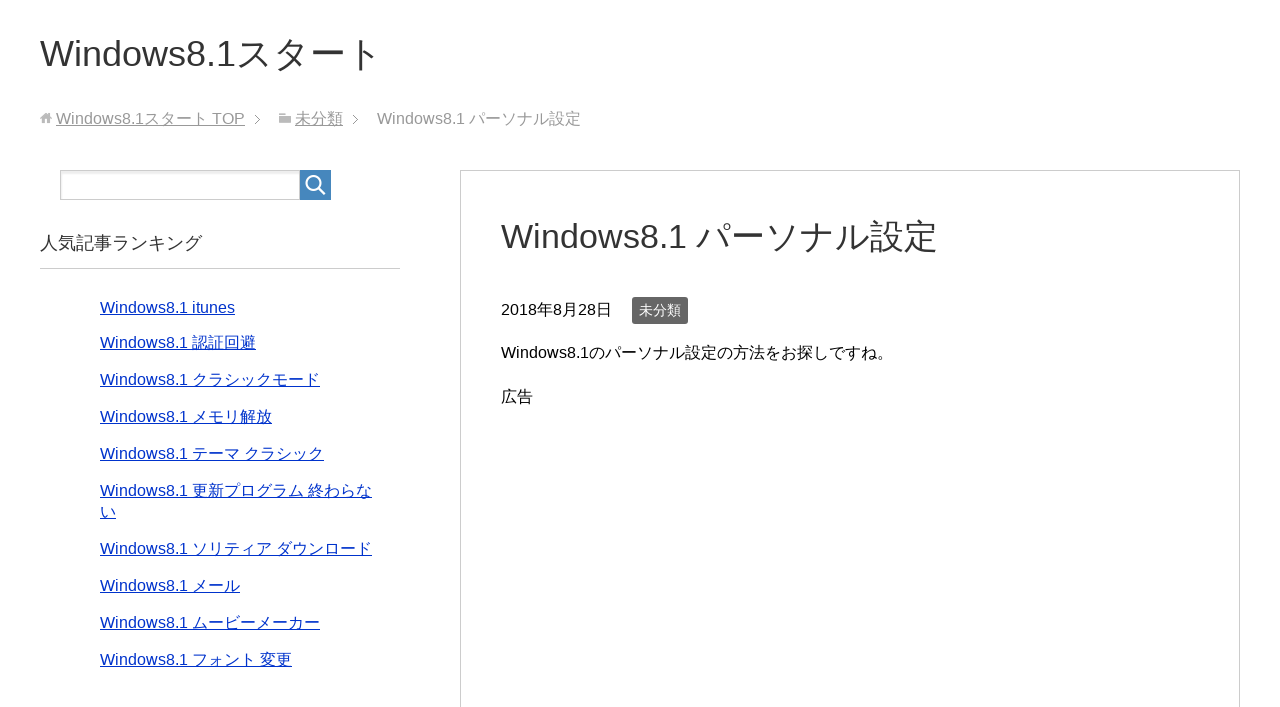

--- FILE ---
content_type: text/html; charset=UTF-8
request_url: https://windows8-1.startnt.com/windows8-1-%E3%83%91%E3%83%BC%E3%82%BD%E3%83%8A%E3%83%AB%E8%A8%AD%E5%AE%9A/
body_size: 16074
content:
<!DOCTYPE html>
<html lang="ja"
      class="col2r">
<head prefix="og: http://ogp.me/ns# fb: http://ogp.me/ns/fb#">

    
    <meta charset="UTF-8">
    <meta http-equiv="X-UA-Compatible" content="IE=edge">
	        <meta name="viewport" content="width=device-width, initial-scale=1.0">
					<link rel="canonical" href="https://windows8-1.startnt.com/windows8-1-%e3%83%91%e3%83%bc%e3%82%bd%e3%83%8a%e3%83%ab%e8%a8%ad%e5%ae%9a/" />
	<style>img:is([sizes="auto" i], [sizes^="auto," i]) { contain-intrinsic-size: 3000px 1500px }</style>
	
		<!-- All in One SEO Pro 4.9.0 - aioseo.com -->
		<title>Windows8.1 パーソナル設定 | Windows8.1スタート</title>
	<meta name="description" content="Windows8.1のパーソナル設定の方法をお探しですね。" />
	<meta name="robots" content="max-image-preview:large" />
	<meta name="author" content="user"/>
	<meta name="google-site-verification" content="YuP9mt5x67ajlkteCnyHGxODq0uSX-FCbyGfezQU98Y" />
	<meta name="msvalidate.01" content="BEE9CEAE47BCCB785E435FADD3582D87" />
	<meta name="keywords" content="windows8.1,パーソナル設定" />
	<link rel="canonical" href="https://windows8-1.startnt.com/windows8-1-%e3%83%91%e3%83%bc%e3%82%bd%e3%83%8a%e3%83%ab%e8%a8%ad%e5%ae%9a/" />
	<meta name="generator" content="All in One SEO Pro (AIOSEO) 4.9.0" />
		<script type="application/ld+json" class="aioseo-schema">
			{"@context":"https:\/\/schema.org","@graph":[{"@type":"Article","@id":"https:\/\/windows8-1.startnt.com\/windows8-1-%e3%83%91%e3%83%bc%e3%82%bd%e3%83%8a%e3%83%ab%e8%a8%ad%e5%ae%9a\/#article","name":"Windows8.1 \u30d1\u30fc\u30bd\u30ca\u30eb\u8a2d\u5b9a | Windows8.1\u30b9\u30bf\u30fc\u30c8","headline":"Windows8.1 \u30d1\u30fc\u30bd\u30ca\u30eb\u8a2d\u5b9a","author":{"@id":"https:\/\/windows8-1.startnt.com\/author\/wpmaster\/#author"},"publisher":{"@id":"https:\/\/windows8-1.startnt.com\/#person"},"image":{"@type":"ImageObject","@id":"https:\/\/windows8-1.startnt.com\/windows8-1-%e3%83%91%e3%83%bc%e3%82%bd%e3%83%8a%e3%83%ab%e8%a8%ad%e5%ae%9a\/#articleImage","url":"https:\/\/secure.gravatar.com\/avatar\/100c30a02f4c3c13b15274c1cd888f16403be2048b0cec0d0cff04d068c6b557?s=96&d=mm&r=g","width":96,"height":96,"caption":"user"},"datePublished":"2018-08-28T19:20:22+09:00","dateModified":"2018-08-28T19:20:22+09:00","inLanguage":"ja","mainEntityOfPage":{"@id":"https:\/\/windows8-1.startnt.com\/windows8-1-%e3%83%91%e3%83%bc%e3%82%bd%e3%83%8a%e3%83%ab%e8%a8%ad%e5%ae%9a\/#webpage"},"isPartOf":{"@id":"https:\/\/windows8-1.startnt.com\/windows8-1-%e3%83%91%e3%83%bc%e3%82%bd%e3%83%8a%e3%83%ab%e8%a8%ad%e5%ae%9a\/#webpage"},"articleSection":"\u672a\u5206\u985e, Windows8.1, \u30d1\u30fc\u30bd\u30ca\u30eb\u8a2d\u5b9a"},{"@type":"BreadcrumbList","@id":"https:\/\/windows8-1.startnt.com\/windows8-1-%e3%83%91%e3%83%bc%e3%82%bd%e3%83%8a%e3%83%ab%e8%a8%ad%e5%ae%9a\/#breadcrumblist","itemListElement":[{"@type":"ListItem","@id":"https:\/\/windows8-1.startnt.com#listItem","position":1,"name":"Home","item":"https:\/\/windows8-1.startnt.com","nextItem":{"@type":"ListItem","@id":"https:\/\/windows8-1.startnt.com\/category\/%e6%9c%aa%e5%88%86%e9%a1%9e\/#listItem","name":"\u672a\u5206\u985e"}},{"@type":"ListItem","@id":"https:\/\/windows8-1.startnt.com\/category\/%e6%9c%aa%e5%88%86%e9%a1%9e\/#listItem","position":2,"name":"\u672a\u5206\u985e","item":"https:\/\/windows8-1.startnt.com\/category\/%e6%9c%aa%e5%88%86%e9%a1%9e\/","nextItem":{"@type":"ListItem","@id":"https:\/\/windows8-1.startnt.com\/windows8-1-%e3%83%91%e3%83%bc%e3%82%bd%e3%83%8a%e3%83%ab%e8%a8%ad%e5%ae%9a\/#listItem","name":"Windows8.1 \u30d1\u30fc\u30bd\u30ca\u30eb\u8a2d\u5b9a"},"previousItem":{"@type":"ListItem","@id":"https:\/\/windows8-1.startnt.com#listItem","name":"Home"}},{"@type":"ListItem","@id":"https:\/\/windows8-1.startnt.com\/windows8-1-%e3%83%91%e3%83%bc%e3%82%bd%e3%83%8a%e3%83%ab%e8%a8%ad%e5%ae%9a\/#listItem","position":3,"name":"Windows8.1 \u30d1\u30fc\u30bd\u30ca\u30eb\u8a2d\u5b9a","previousItem":{"@type":"ListItem","@id":"https:\/\/windows8-1.startnt.com\/category\/%e6%9c%aa%e5%88%86%e9%a1%9e\/#listItem","name":"\u672a\u5206\u985e"}}]},{"@type":"Person","@id":"https:\/\/windows8-1.startnt.com\/#person","name":"user","image":{"@type":"ImageObject","@id":"https:\/\/windows8-1.startnt.com\/windows8-1-%e3%83%91%e3%83%bc%e3%82%bd%e3%83%8a%e3%83%ab%e8%a8%ad%e5%ae%9a\/#personImage","url":"https:\/\/secure.gravatar.com\/avatar\/100c30a02f4c3c13b15274c1cd888f16403be2048b0cec0d0cff04d068c6b557?s=96&d=mm&r=g","width":96,"height":96,"caption":"user"}},{"@type":"Person","@id":"https:\/\/windows8-1.startnt.com\/author\/wpmaster\/#author","url":"https:\/\/windows8-1.startnt.com\/author\/wpmaster\/","name":"user","image":{"@type":"ImageObject","@id":"https:\/\/windows8-1.startnt.com\/windows8-1-%e3%83%91%e3%83%bc%e3%82%bd%e3%83%8a%e3%83%ab%e8%a8%ad%e5%ae%9a\/#authorImage","url":"https:\/\/secure.gravatar.com\/avatar\/100c30a02f4c3c13b15274c1cd888f16403be2048b0cec0d0cff04d068c6b557?s=96&d=mm&r=g","width":96,"height":96,"caption":"user"}},{"@type":"WebPage","@id":"https:\/\/windows8-1.startnt.com\/windows8-1-%e3%83%91%e3%83%bc%e3%82%bd%e3%83%8a%e3%83%ab%e8%a8%ad%e5%ae%9a\/#webpage","url":"https:\/\/windows8-1.startnt.com\/windows8-1-%e3%83%91%e3%83%bc%e3%82%bd%e3%83%8a%e3%83%ab%e8%a8%ad%e5%ae%9a\/","name":"Windows8.1 \u30d1\u30fc\u30bd\u30ca\u30eb\u8a2d\u5b9a | Windows8.1\u30b9\u30bf\u30fc\u30c8","description":"Windows8.1\u306e\u30d1\u30fc\u30bd\u30ca\u30eb\u8a2d\u5b9a\u306e\u65b9\u6cd5\u3092\u304a\u63a2\u3057\u3067\u3059\u306d\u3002","inLanguage":"ja","isPartOf":{"@id":"https:\/\/windows8-1.startnt.com\/#website"},"breadcrumb":{"@id":"https:\/\/windows8-1.startnt.com\/windows8-1-%e3%83%91%e3%83%bc%e3%82%bd%e3%83%8a%e3%83%ab%e8%a8%ad%e5%ae%9a\/#breadcrumblist"},"author":{"@id":"https:\/\/windows8-1.startnt.com\/author\/wpmaster\/#author"},"creator":{"@id":"https:\/\/windows8-1.startnt.com\/author\/wpmaster\/#author"},"datePublished":"2018-08-28T19:20:22+09:00","dateModified":"2018-08-28T19:20:22+09:00"},{"@type":"WebSite","@id":"https:\/\/windows8-1.startnt.com\/#website","url":"https:\/\/windows8-1.startnt.com\/","name":"Windows8.1\u30b9\u30bf\u30fc\u30c8","description":"Windows8.1\u306b\u3064\u3044\u3066\u3044\u308d\u3044\u308d\u66f8\u3044\u3066\u3044\u304d\u307e\u3059\u3002","inLanguage":"ja","publisher":{"@id":"https:\/\/windows8-1.startnt.com\/#person"}}]}
		</script>
		<!-- All in One SEO Pro -->

<link rel="alternate" type="application/rss+xml" title="Windows8.1スタート &raquo; フィード" href="https://windows8-1.startnt.com/feed/" />
<link rel="alternate" type="application/rss+xml" title="Windows8.1スタート &raquo; コメントフィード" href="https://windows8-1.startnt.com/comments/feed/" />
		<!-- This site uses the Google Analytics by MonsterInsights plugin v9.6.1 - Using Analytics tracking - https://www.monsterinsights.com/ -->
		<!-- Note: MonsterInsights is not currently configured on this site. The site owner needs to authenticate with Google Analytics in the MonsterInsights settings panel. -->
					<!-- No tracking code set -->
				<!-- / Google Analytics by MonsterInsights -->
		<script type="text/javascript">
/* <![CDATA[ */
window._wpemojiSettings = {"baseUrl":"https:\/\/s.w.org\/images\/core\/emoji\/16.0.1\/72x72\/","ext":".png","svgUrl":"https:\/\/s.w.org\/images\/core\/emoji\/16.0.1\/svg\/","svgExt":".svg","source":{"concatemoji":"https:\/\/windows8-1.startnt.com\/wp\/wp-includes\/js\/wp-emoji-release.min.js?ver=6.8.3"}};
/*! This file is auto-generated */
!function(s,n){var o,i,e;function c(e){try{var t={supportTests:e,timestamp:(new Date).valueOf()};sessionStorage.setItem(o,JSON.stringify(t))}catch(e){}}function p(e,t,n){e.clearRect(0,0,e.canvas.width,e.canvas.height),e.fillText(t,0,0);var t=new Uint32Array(e.getImageData(0,0,e.canvas.width,e.canvas.height).data),a=(e.clearRect(0,0,e.canvas.width,e.canvas.height),e.fillText(n,0,0),new Uint32Array(e.getImageData(0,0,e.canvas.width,e.canvas.height).data));return t.every(function(e,t){return e===a[t]})}function u(e,t){e.clearRect(0,0,e.canvas.width,e.canvas.height),e.fillText(t,0,0);for(var n=e.getImageData(16,16,1,1),a=0;a<n.data.length;a++)if(0!==n.data[a])return!1;return!0}function f(e,t,n,a){switch(t){case"flag":return n(e,"\ud83c\udff3\ufe0f\u200d\u26a7\ufe0f","\ud83c\udff3\ufe0f\u200b\u26a7\ufe0f")?!1:!n(e,"\ud83c\udde8\ud83c\uddf6","\ud83c\udde8\u200b\ud83c\uddf6")&&!n(e,"\ud83c\udff4\udb40\udc67\udb40\udc62\udb40\udc65\udb40\udc6e\udb40\udc67\udb40\udc7f","\ud83c\udff4\u200b\udb40\udc67\u200b\udb40\udc62\u200b\udb40\udc65\u200b\udb40\udc6e\u200b\udb40\udc67\u200b\udb40\udc7f");case"emoji":return!a(e,"\ud83e\udedf")}return!1}function g(e,t,n,a){var r="undefined"!=typeof WorkerGlobalScope&&self instanceof WorkerGlobalScope?new OffscreenCanvas(300,150):s.createElement("canvas"),o=r.getContext("2d",{willReadFrequently:!0}),i=(o.textBaseline="top",o.font="600 32px Arial",{});return e.forEach(function(e){i[e]=t(o,e,n,a)}),i}function t(e){var t=s.createElement("script");t.src=e,t.defer=!0,s.head.appendChild(t)}"undefined"!=typeof Promise&&(o="wpEmojiSettingsSupports",i=["flag","emoji"],n.supports={everything:!0,everythingExceptFlag:!0},e=new Promise(function(e){s.addEventListener("DOMContentLoaded",e,{once:!0})}),new Promise(function(t){var n=function(){try{var e=JSON.parse(sessionStorage.getItem(o));if("object"==typeof e&&"number"==typeof e.timestamp&&(new Date).valueOf()<e.timestamp+604800&&"object"==typeof e.supportTests)return e.supportTests}catch(e){}return null}();if(!n){if("undefined"!=typeof Worker&&"undefined"!=typeof OffscreenCanvas&&"undefined"!=typeof URL&&URL.createObjectURL&&"undefined"!=typeof Blob)try{var e="postMessage("+g.toString()+"("+[JSON.stringify(i),f.toString(),p.toString(),u.toString()].join(",")+"));",a=new Blob([e],{type:"text/javascript"}),r=new Worker(URL.createObjectURL(a),{name:"wpTestEmojiSupports"});return void(r.onmessage=function(e){c(n=e.data),r.terminate(),t(n)})}catch(e){}c(n=g(i,f,p,u))}t(n)}).then(function(e){for(var t in e)n.supports[t]=e[t],n.supports.everything=n.supports.everything&&n.supports[t],"flag"!==t&&(n.supports.everythingExceptFlag=n.supports.everythingExceptFlag&&n.supports[t]);n.supports.everythingExceptFlag=n.supports.everythingExceptFlag&&!n.supports.flag,n.DOMReady=!1,n.readyCallback=function(){n.DOMReady=!0}}).then(function(){return e}).then(function(){var e;n.supports.everything||(n.readyCallback(),(e=n.source||{}).concatemoji?t(e.concatemoji):e.wpemoji&&e.twemoji&&(t(e.twemoji),t(e.wpemoji)))}))}((window,document),window._wpemojiSettings);
/* ]]> */
</script>
<style id='wp-emoji-styles-inline-css' type='text/css'>

	img.wp-smiley, img.emoji {
		display: inline !important;
		border: none !important;
		box-shadow: none !important;
		height: 1em !important;
		width: 1em !important;
		margin: 0 0.07em !important;
		vertical-align: -0.1em !important;
		background: none !important;
		padding: 0 !important;
	}
</style>
<link rel='stylesheet' id='wp-block-library-css' href='https://windows8-1.startnt.com/wp/wp-includes/css/dist/block-library/style.min.css?ver=6.8.3' type='text/css' media='all' />
<style id='classic-theme-styles-inline-css' type='text/css'>
/*! This file is auto-generated */
.wp-block-button__link{color:#fff;background-color:#32373c;border-radius:9999px;box-shadow:none;text-decoration:none;padding:calc(.667em + 2px) calc(1.333em + 2px);font-size:1.125em}.wp-block-file__button{background:#32373c;color:#fff;text-decoration:none}
</style>
<link rel='stylesheet' id='aioseo/css/src/vue/standalone/blocks/table-of-contents/global.scss-css' href='https://windows8-1.startnt.com/wp/wp-content/plugins/all-in-one-seo-pack-pro/dist/Pro/assets/css/table-of-contents/global.e90f6d47.css?ver=4.9.0' type='text/css' media='all' />
<link rel='stylesheet' id='aioseo/css/src/vue/standalone/blocks/pro/recipe/global.scss-css' href='https://windows8-1.startnt.com/wp/wp-content/plugins/all-in-one-seo-pack-pro/dist/Pro/assets/css/recipe/global.67a3275f.css?ver=4.9.0' type='text/css' media='all' />
<link rel='stylesheet' id='aioseo/css/src/vue/standalone/blocks/pro/product/global.scss-css' href='https://windows8-1.startnt.com/wp/wp-content/plugins/all-in-one-seo-pack-pro/dist/Pro/assets/css/product/global.61066cfb.css?ver=4.9.0' type='text/css' media='all' />
<link rel='stylesheet' id='aioseo-local-business/css/src/assets/scss/business-info.scss-css' href='https://windows8-1.startnt.com/wp/wp-content/plugins/aioseo-local-business/dist/css/business-info.DlwHGRMe.css?ver=1.3.12' type='text/css' media='all' />
<link rel='stylesheet' id='aioseo-local-business/css/src/assets/scss/opening-hours.scss-css' href='https://windows8-1.startnt.com/wp/wp-content/plugins/aioseo-local-business/dist/css/opening-hours.Bg1Edlf_.css?ver=1.3.12' type='text/css' media='all' />
<style id='global-styles-inline-css' type='text/css'>
:root{--wp--preset--aspect-ratio--square: 1;--wp--preset--aspect-ratio--4-3: 4/3;--wp--preset--aspect-ratio--3-4: 3/4;--wp--preset--aspect-ratio--3-2: 3/2;--wp--preset--aspect-ratio--2-3: 2/3;--wp--preset--aspect-ratio--16-9: 16/9;--wp--preset--aspect-ratio--9-16: 9/16;--wp--preset--color--black: #000000;--wp--preset--color--cyan-bluish-gray: #abb8c3;--wp--preset--color--white: #ffffff;--wp--preset--color--pale-pink: #f78da7;--wp--preset--color--vivid-red: #cf2e2e;--wp--preset--color--luminous-vivid-orange: #ff6900;--wp--preset--color--luminous-vivid-amber: #fcb900;--wp--preset--color--light-green-cyan: #7bdcb5;--wp--preset--color--vivid-green-cyan: #00d084;--wp--preset--color--pale-cyan-blue: #8ed1fc;--wp--preset--color--vivid-cyan-blue: #0693e3;--wp--preset--color--vivid-purple: #9b51e0;--wp--preset--gradient--vivid-cyan-blue-to-vivid-purple: linear-gradient(135deg,rgba(6,147,227,1) 0%,rgb(155,81,224) 100%);--wp--preset--gradient--light-green-cyan-to-vivid-green-cyan: linear-gradient(135deg,rgb(122,220,180) 0%,rgb(0,208,130) 100%);--wp--preset--gradient--luminous-vivid-amber-to-luminous-vivid-orange: linear-gradient(135deg,rgba(252,185,0,1) 0%,rgba(255,105,0,1) 100%);--wp--preset--gradient--luminous-vivid-orange-to-vivid-red: linear-gradient(135deg,rgba(255,105,0,1) 0%,rgb(207,46,46) 100%);--wp--preset--gradient--very-light-gray-to-cyan-bluish-gray: linear-gradient(135deg,rgb(238,238,238) 0%,rgb(169,184,195) 100%);--wp--preset--gradient--cool-to-warm-spectrum: linear-gradient(135deg,rgb(74,234,220) 0%,rgb(151,120,209) 20%,rgb(207,42,186) 40%,rgb(238,44,130) 60%,rgb(251,105,98) 80%,rgb(254,248,76) 100%);--wp--preset--gradient--blush-light-purple: linear-gradient(135deg,rgb(255,206,236) 0%,rgb(152,150,240) 100%);--wp--preset--gradient--blush-bordeaux: linear-gradient(135deg,rgb(254,205,165) 0%,rgb(254,45,45) 50%,rgb(107,0,62) 100%);--wp--preset--gradient--luminous-dusk: linear-gradient(135deg,rgb(255,203,112) 0%,rgb(199,81,192) 50%,rgb(65,88,208) 100%);--wp--preset--gradient--pale-ocean: linear-gradient(135deg,rgb(255,245,203) 0%,rgb(182,227,212) 50%,rgb(51,167,181) 100%);--wp--preset--gradient--electric-grass: linear-gradient(135deg,rgb(202,248,128) 0%,rgb(113,206,126) 100%);--wp--preset--gradient--midnight: linear-gradient(135deg,rgb(2,3,129) 0%,rgb(40,116,252) 100%);--wp--preset--font-size--small: 13px;--wp--preset--font-size--medium: 20px;--wp--preset--font-size--large: 36px;--wp--preset--font-size--x-large: 42px;--wp--preset--spacing--20: 0.44rem;--wp--preset--spacing--30: 0.67rem;--wp--preset--spacing--40: 1rem;--wp--preset--spacing--50: 1.5rem;--wp--preset--spacing--60: 2.25rem;--wp--preset--spacing--70: 3.38rem;--wp--preset--spacing--80: 5.06rem;--wp--preset--shadow--natural: 6px 6px 9px rgba(0, 0, 0, 0.2);--wp--preset--shadow--deep: 12px 12px 50px rgba(0, 0, 0, 0.4);--wp--preset--shadow--sharp: 6px 6px 0px rgba(0, 0, 0, 0.2);--wp--preset--shadow--outlined: 6px 6px 0px -3px rgba(255, 255, 255, 1), 6px 6px rgba(0, 0, 0, 1);--wp--preset--shadow--crisp: 6px 6px 0px rgba(0, 0, 0, 1);}:where(.is-layout-flex){gap: 0.5em;}:where(.is-layout-grid){gap: 0.5em;}body .is-layout-flex{display: flex;}.is-layout-flex{flex-wrap: wrap;align-items: center;}.is-layout-flex > :is(*, div){margin: 0;}body .is-layout-grid{display: grid;}.is-layout-grid > :is(*, div){margin: 0;}:where(.wp-block-columns.is-layout-flex){gap: 2em;}:where(.wp-block-columns.is-layout-grid){gap: 2em;}:where(.wp-block-post-template.is-layout-flex){gap: 1.25em;}:where(.wp-block-post-template.is-layout-grid){gap: 1.25em;}.has-black-color{color: var(--wp--preset--color--black) !important;}.has-cyan-bluish-gray-color{color: var(--wp--preset--color--cyan-bluish-gray) !important;}.has-white-color{color: var(--wp--preset--color--white) !important;}.has-pale-pink-color{color: var(--wp--preset--color--pale-pink) !important;}.has-vivid-red-color{color: var(--wp--preset--color--vivid-red) !important;}.has-luminous-vivid-orange-color{color: var(--wp--preset--color--luminous-vivid-orange) !important;}.has-luminous-vivid-amber-color{color: var(--wp--preset--color--luminous-vivid-amber) !important;}.has-light-green-cyan-color{color: var(--wp--preset--color--light-green-cyan) !important;}.has-vivid-green-cyan-color{color: var(--wp--preset--color--vivid-green-cyan) !important;}.has-pale-cyan-blue-color{color: var(--wp--preset--color--pale-cyan-blue) !important;}.has-vivid-cyan-blue-color{color: var(--wp--preset--color--vivid-cyan-blue) !important;}.has-vivid-purple-color{color: var(--wp--preset--color--vivid-purple) !important;}.has-black-background-color{background-color: var(--wp--preset--color--black) !important;}.has-cyan-bluish-gray-background-color{background-color: var(--wp--preset--color--cyan-bluish-gray) !important;}.has-white-background-color{background-color: var(--wp--preset--color--white) !important;}.has-pale-pink-background-color{background-color: var(--wp--preset--color--pale-pink) !important;}.has-vivid-red-background-color{background-color: var(--wp--preset--color--vivid-red) !important;}.has-luminous-vivid-orange-background-color{background-color: var(--wp--preset--color--luminous-vivid-orange) !important;}.has-luminous-vivid-amber-background-color{background-color: var(--wp--preset--color--luminous-vivid-amber) !important;}.has-light-green-cyan-background-color{background-color: var(--wp--preset--color--light-green-cyan) !important;}.has-vivid-green-cyan-background-color{background-color: var(--wp--preset--color--vivid-green-cyan) !important;}.has-pale-cyan-blue-background-color{background-color: var(--wp--preset--color--pale-cyan-blue) !important;}.has-vivid-cyan-blue-background-color{background-color: var(--wp--preset--color--vivid-cyan-blue) !important;}.has-vivid-purple-background-color{background-color: var(--wp--preset--color--vivid-purple) !important;}.has-black-border-color{border-color: var(--wp--preset--color--black) !important;}.has-cyan-bluish-gray-border-color{border-color: var(--wp--preset--color--cyan-bluish-gray) !important;}.has-white-border-color{border-color: var(--wp--preset--color--white) !important;}.has-pale-pink-border-color{border-color: var(--wp--preset--color--pale-pink) !important;}.has-vivid-red-border-color{border-color: var(--wp--preset--color--vivid-red) !important;}.has-luminous-vivid-orange-border-color{border-color: var(--wp--preset--color--luminous-vivid-orange) !important;}.has-luminous-vivid-amber-border-color{border-color: var(--wp--preset--color--luminous-vivid-amber) !important;}.has-light-green-cyan-border-color{border-color: var(--wp--preset--color--light-green-cyan) !important;}.has-vivid-green-cyan-border-color{border-color: var(--wp--preset--color--vivid-green-cyan) !important;}.has-pale-cyan-blue-border-color{border-color: var(--wp--preset--color--pale-cyan-blue) !important;}.has-vivid-cyan-blue-border-color{border-color: var(--wp--preset--color--vivid-cyan-blue) !important;}.has-vivid-purple-border-color{border-color: var(--wp--preset--color--vivid-purple) !important;}.has-vivid-cyan-blue-to-vivid-purple-gradient-background{background: var(--wp--preset--gradient--vivid-cyan-blue-to-vivid-purple) !important;}.has-light-green-cyan-to-vivid-green-cyan-gradient-background{background: var(--wp--preset--gradient--light-green-cyan-to-vivid-green-cyan) !important;}.has-luminous-vivid-amber-to-luminous-vivid-orange-gradient-background{background: var(--wp--preset--gradient--luminous-vivid-amber-to-luminous-vivid-orange) !important;}.has-luminous-vivid-orange-to-vivid-red-gradient-background{background: var(--wp--preset--gradient--luminous-vivid-orange-to-vivid-red) !important;}.has-very-light-gray-to-cyan-bluish-gray-gradient-background{background: var(--wp--preset--gradient--very-light-gray-to-cyan-bluish-gray) !important;}.has-cool-to-warm-spectrum-gradient-background{background: var(--wp--preset--gradient--cool-to-warm-spectrum) !important;}.has-blush-light-purple-gradient-background{background: var(--wp--preset--gradient--blush-light-purple) !important;}.has-blush-bordeaux-gradient-background{background: var(--wp--preset--gradient--blush-bordeaux) !important;}.has-luminous-dusk-gradient-background{background: var(--wp--preset--gradient--luminous-dusk) !important;}.has-pale-ocean-gradient-background{background: var(--wp--preset--gradient--pale-ocean) !important;}.has-electric-grass-gradient-background{background: var(--wp--preset--gradient--electric-grass) !important;}.has-midnight-gradient-background{background: var(--wp--preset--gradient--midnight) !important;}.has-small-font-size{font-size: var(--wp--preset--font-size--small) !important;}.has-medium-font-size{font-size: var(--wp--preset--font-size--medium) !important;}.has-large-font-size{font-size: var(--wp--preset--font-size--large) !important;}.has-x-large-font-size{font-size: var(--wp--preset--font-size--x-large) !important;}
:where(.wp-block-post-template.is-layout-flex){gap: 1.25em;}:where(.wp-block-post-template.is-layout-grid){gap: 1.25em;}
:where(.wp-block-columns.is-layout-flex){gap: 2em;}:where(.wp-block-columns.is-layout-grid){gap: 2em;}
:root :where(.wp-block-pullquote){font-size: 1.5em;line-height: 1.6;}
</style>
<link rel='stylesheet' id='contact-form-7-css' href='https://windows8-1.startnt.com/wp/wp-content/plugins/contact-form-7/includes/css/styles.css?ver=6.1' type='text/css' media='all' />
<link rel='stylesheet' id='wordpress-popular-posts-css-css' href='https://windows8-1.startnt.com/wp/wp-content/plugins/wordpress-popular-posts/assets/css/wpp.css?ver=6.1.1' type='text/css' media='all' />
<link rel='stylesheet' id='keni_base-css' href='https://windows8-1.startnt.com/wp/wp-content/themes/keni71_wp_standard_blue_201904221458/base.css?ver=6.8.3' type='text/css' media='all' />
<link rel='stylesheet' id='keni_rwd-css' href='https://windows8-1.startnt.com/wp/wp-content/themes/keni71_wp_standard_blue_201904221458/rwd.css?ver=6.8.3' type='text/css' media='all' />
<script type="text/javascript" src="https://windows8-1.startnt.com/wp/wp-includes/js/jquery/jquery.min.js?ver=3.7.1" id="jquery-core-js"></script>
<script type="text/javascript" src="https://windows8-1.startnt.com/wp/wp-includes/js/jquery/jquery-migrate.min.js?ver=3.4.1" id="jquery-migrate-js"></script>
<script type="application/json" id="wpp-json">
/* <![CDATA[ */
{"sampling_active":0,"sampling_rate":100,"ajax_url":"https:\/\/windows8-1.startnt.com\/wp-json\/wordpress-popular-posts\/v1\/popular-posts","api_url":"https:\/\/windows8-1.startnt.com\/wp-json\/wordpress-popular-posts","ID":187,"token":"85e1b08f61","lang":0,"debug":0}
/* ]]> */
</script>
<script type="text/javascript" src="https://windows8-1.startnt.com/wp/wp-content/plugins/wordpress-popular-posts/assets/js/wpp.min.js?ver=6.1.1" id="wpp-js-js"></script>
<link rel="https://api.w.org/" href="https://windows8-1.startnt.com/wp-json/" /><link rel="alternate" title="JSON" type="application/json" href="https://windows8-1.startnt.com/wp-json/wp/v2/posts/187" /><link rel="EditURI" type="application/rsd+xml" title="RSD" href="https://windows8-1.startnt.com/wp/xmlrpc.php?rsd" />
<meta name="generator" content="WordPress 6.8.3" />
<link rel='shortlink' href='https://windows8-1.startnt.com/?p=187' />
<link rel="alternate" title="oEmbed (JSON)" type="application/json+oembed" href="https://windows8-1.startnt.com/wp-json/oembed/1.0/embed?url=https%3A%2F%2Fwindows8-1.startnt.com%2Fwindows8-1-%25e3%2583%2591%25e3%2583%25bc%25e3%2582%25bd%25e3%2583%258a%25e3%2583%25ab%25e8%25a8%25ad%25e5%25ae%259a%2F" />
<link rel="alternate" title="oEmbed (XML)" type="text/xml+oembed" href="https://windows8-1.startnt.com/wp-json/oembed/1.0/embed?url=https%3A%2F%2Fwindows8-1.startnt.com%2Fwindows8-1-%25e3%2583%2591%25e3%2583%25bc%25e3%2582%25bd%25e3%2583%258a%25e3%2583%25ab%25e8%25a8%25ad%25e5%25ae%259a%2F&#038;format=xml" />
<style>
		#category-posts-3-internal ul {padding: 0;}
#category-posts-3-internal .cat-post-item img {max-width: initial; max-height: initial; margin: initial;}
#category-posts-3-internal .cat-post-author {margin-bottom: 0;}
#category-posts-3-internal .cat-post-thumbnail {margin: 5px 10px 5px 0;}
#category-posts-3-internal .cat-post-item:before {content: ""; clear: both;}
#category-posts-3-internal .cat-post-excerpt-more {display: inline-block;}
#category-posts-3-internal .cat-post-item {list-style: none; margin: 3px 0 10px; padding: 3px 0;}
#category-posts-3-internal .cat-post-current .cat-post-title {font-weight: bold; text-transform: uppercase;}
#category-posts-3-internal [class*=cat-post-tax] {font-size: 0.85em;}
#category-posts-3-internal [class*=cat-post-tax] * {display:inline-block;}
#category-posts-3-internal .cat-post-item:after {content: ""; display: table;	clear: both;}
#category-posts-3-internal .cat-post-item .cat-post-title {overflow: hidden;text-overflow: ellipsis;white-space: initial;display: -webkit-box;-webkit-line-clamp: 2;-webkit-box-orient: vertical;padding-bottom: 0 !important;}
#category-posts-3-internal .cat-post-item:after {content: ""; display: table;	clear: both;}
#category-posts-3-internal .cat-post-thumbnail {display:block; float:left; margin:5px 10px 5px 0;}
#category-posts-3-internal .cat-post-crop {overflow:hidden;display:block;}
#category-posts-3-internal p {margin:5px 0 0 0}
#category-posts-3-internal li > div {margin:5px 0 0 0; clear:both;}
#category-posts-3-internal .dashicons {vertical-align:middle;}
#category-posts-3-internal .cat-post-thumbnail .cat-post-crop img {height: 150px;}
#category-posts-3-internal .cat-post-thumbnail .cat-post-crop img {width: 150px;}
#category-posts-3-internal .cat-post-thumbnail .cat-post-crop img {object-fit: cover; max-width: 100%; display: block;}
#category-posts-3-internal .cat-post-thumbnail .cat-post-crop-not-supported img {width: 100%;}
#category-posts-3-internal .cat-post-thumbnail {max-width:100%;}
#category-posts-3-internal .cat-post-item img {margin: initial;}
</style>
		            <style id="wpp-loading-animation-styles">@-webkit-keyframes bgslide{from{background-position-x:0}to{background-position-x:-200%}}@keyframes bgslide{from{background-position-x:0}to{background-position-x:-200%}}.wpp-widget-placeholder,.wpp-widget-block-placeholder{margin:0 auto;width:60px;height:3px;background:#dd3737;background:linear-gradient(90deg,#dd3737 0%,#571313 10%,#dd3737 100%);background-size:200% auto;border-radius:3px;-webkit-animation:bgslide 1s infinite linear;animation:bgslide 1s infinite linear}</style>
            <style type="text/css">.broken_link, a.broken_link {
	text-decoration: line-through;
}</style><link rel="amphtml" href="https://windows8-1.startnt.com/windows8-1-%E3%83%91%E3%83%BC%E3%82%BD%E3%83%8A%E3%83%AB%E8%A8%AD%E5%AE%9A/?amp">        <link rel="shortcut icon" type="image/x-icon" href="https://windows8-1.startnt.com/wp/wp-content/themes/keni71_wp_standard_blue_201904221458/favicon.ico">
        <link rel="apple-touch-icon" href="https://windows8-1.startnt.com/wp/wp-content/themes/keni71_wp_standard_blue_201904221458/images/apple-touch-icon.png">
        <link rel="apple-touch-icon-precomposed"
              href="https://windows8-1.startnt.com/wp/wp-content/themes/keni71_wp_standard_blue_201904221458/images/apple-touch-icon.png">
        <link rel="icon" href="https://windows8-1.startnt.com/wp/wp-content/themes/keni71_wp_standard_blue_201904221458/images/apple-touch-icon.png">
	    <!--[if lt IE 9]>
    <script src="https://windows8-1.startnt.com/wp/wp-content/themes/keni71_wp_standard_blue_201904221458/js/html5.js"></script><![endif]-->
	

<script type="text/javascript" src="https://windows8-1.startnt.com/cgi-bin/acc/acctag.js"></script>
<!-- Google tag (gtag.js) -->
<script async src="https://www.googletagmanager.com/gtag/js?id=G-W3RJSK398J"></script>
<script>
  window.dataLayer = window.dataLayer || [];
  function gtag(){dataLayer.push(arguments);}
  gtag('js', new Date());

  gtag('config', 'G-W3RJSK398J');
</script>
<script async src="https://pagead2.googlesyndication.com/pagead/js/adsbygoogle.js?client=ca-pub-3728805883740616"
     crossorigin="anonymous"></script>
</head>
    <body class="wp-singular post-template-default single single-post postid-187 single-format-standard wp-theme-keni71_wp_standard_blue_201904221458 no-gn">
	
    <div class="container">
        <header id="top" class="site-header ">
            <div class="site-header-in">
                <div class="site-header-conts">
					                        <p class="site-title"><a
                                    href="https://windows8-1.startnt.com">Windows8.1スタート</a>
                        </p>
					                </div>
            </div>
			        </header>
		        <!--▲サイトヘッダー-->

<div class="main-body">
<div class="main-body-in">

		<nav class="breadcrumbs">
			<ol class="breadcrumbs-in" itemscope itemtype="http://schema.org/BreadcrumbList">
				<li class="bcl-first" itemprop="itemListElement" itemscope itemtype="http://schema.org/ListItem">
	<a itemprop="item" href="https://windows8-1.startnt.com"><span itemprop="name">Windows8.1スタート</span> TOP</a>
	<meta itemprop="position" content="1" />
</li>
<li itemprop="itemListElement" itemscope itemtype="http://schema.org/ListItem">
	<a itemprop="item" href="https://windows8-1.startnt.com/category/%e6%9c%aa%e5%88%86%e9%a1%9e/"><span itemprop="name">未分類</span></a>
	<meta itemprop="position" content="2" />
</li>
<li class="bcl-last">Windows8.1 パーソナル設定</li>
			</ol>
		</nav>
	
	<!--▼メインコンテンツ-->
	<main>
	<div class="main-conts">

		<!--記事-->
		<article id="post-187" class="section-wrap post-187 post type-post status-publish format-standard category-1 tag-windows8-1 tag-104">
			<div class="section-in">

			<header class="article-header">
				<h1 class="section-title" itemprop="headline">Windows8.1 パーソナル設定</h1>
				<p class="post-date"><time datetime="2018-08-28" itemprop="datePublished" content="2018-08-28" >2018年8月28日</time></p>
				<meta itemprop="dateModified" content="2018-08-28">
								<div class="post-cat">
<span class="cat cat001" style="background-color: #666;"><a href="https://windows8-1.startnt.com/category/%e6%9c%aa%e5%88%86%e9%a1%9e/" style="color: #FFF;">未分類</a></span>

</div>
							</header>

			<div class="article-body">
			<p>Windows8.1のパーソナル設定の方法をお探しですね。</p>
<p>広告<br/>
<script async src="https://pagead2.googlesyndication.com/pagead/js/adsbygoogle.js?client=ca-pub-3728805883740616"
     crossorigin="anonymous"></script>
<!-- AD_TOP -->
<ins class="adsbygoogle"
     style="display:block"
     data-ad-client="ca-pub-3728805883740616"
     data-ad-slot="1262985055"
     data-ad-format="auto"
     data-full-width-responsive="true"></ins>
<script>
     (adsbygoogle = window.adsbygoogle || []).push({});
</script>
</p><h2>Windows8.1のパーソナル設定</h2>
<p>↓10件紹介します。<br />
●121ware.com > サービス＆サポート > Q&#038;A > Q&#038;A番号 015587<br />
<a href="https://121ware.com/qasearch/1007/app/servlet/relatedqa?QID=015587" rel="nofollow noopener noreferrer" target="_blank">https://121ware.com/qasearch/1007/app/servlet/relatedqa?QID=015587</a></p>
<p>●Microsoft Windows 8 / 8.1 &#8211; Windows 8 / 8.1 で PC 設定画面を表示する方法 | HPRカスタマーサポート<br />
<a href="https://support.hp.com/jp-ja/document/c03616592" rel="nofollow noopener noreferrer" target="_blank">https://support.hp.com/jp-ja/document/c03616592</a></p>
<p>●Microsoft Windows 8 / 8.1 &#8211; Windows 8 / 8.1 でスタート画面の背景を変更する方法 | HPRカスタマーサポート<br />
<a href="https://support.hp.com/jp-ja/document/c03834615" rel="nofollow noopener noreferrer" target="_blank">https://support.hp.com/jp-ja/document/c03834615</a></p>
<p>●Windows8.1のパーソナル設定について &#8211; マイクロソフト コミュニティ<br />
<a href="https://answers.microsoft.com/ja-jp/windows/forum/windows8_1-windows_store/windows81%E3%81%AE%E3%83%91%E3%83%BC%E3%82%BD/0aa605f9-d225-4592-92fd-3da4f7c8ed63" rel="nofollow noopener noreferrer" target="_blank">https://answers.microsoft.com/ja-jp/windows/forum/windows8_1-windows_store/windows81%E3%81%AE%E3%83%91%E3%83%BC%E3%82%BD/0aa605f9-d225-4592-92fd-3da4f7c8ed63</a></p>
<p>●dynabook.com | サポート情報 | スタート画面のデザインや色を変更する方法＜Windows 8.1＞　【動画手順付き】<br />
<a href="https://dynabook.com/assistpc/faq/pcdata2/014812.htm" rel="nofollow noopener noreferrer" target="_blank">https://dynabook.com/assistpc/faq/pcdata2/014812.htm</a></p>
<p>●Windows 8.1 スタート画面の「パーソナル設定」: 世の中は不思議な事だらけ<br />
<a href="http://snow-white.cocolog-nifty.com/first/2015/01/windows-81-f4f5.html" rel="nofollow noopener noreferrer" target="_blank" class="broken_link">http://snow-white.cocolog-nifty.com/first/2015/01/windows-81-f4f5.html</a></p>
<p>●ASCII.jp：【試してみた】Windows 8.1は「設定」が充実、カラー324×216色！<br />
<a href="http://ascii.jp/elem/000/000/802/802946/" rel="nofollow noopener noreferrer" target="_blank">http://ascii.jp/elem/000/000/802/802946/</a></p>
<p>●富士通Q&#038;A &#8211; [Windows 8.1/8] スタート画面のデザインを変更する方法を教えてください。 &#8211; FMVサポート : 富士通パソコン<br />
<a href="https://www.fmworld.net/cs/azbyclub/qanavi/jsp/qacontents.jsp?PID=5009-8108" rel="nofollow noopener noreferrer" target="_blank">https://www.fmworld.net/cs/azbyclub/qanavi/jsp/qacontents.jsp?PID=5009-8108</a></p>
<p>●Windows8.1でパーソナル設定を変更できない時 &#8211; 吃土的毎天<br />
<a href="http://thed.hateblo.jp/entry/20150218/1424189132" rel="nofollow noopener noreferrer" target="_blank">http://thed.hateblo.jp/entry/20150218/1424189132</a></p>
<p>●Windows8 &#8211; スタート画面の背景を変更 &#8211; PC設定のカルマ<br />
<a href="https://pc-karuma.net/windows8-start-screen-background/" rel="nofollow noopener noreferrer" target="_blank">https://pc-karuma.net/windows8-start-screen-background/</a></p>
<h2>こんな機能が有るとは</h2>
<p>パーソナル設定という用語を知らないと、ずっとわからないままだったでしょう。<br />
Windows8.1を何年も使っていれば出くわす設定だったのかもしれませんが、私はあまりWindows8.1を使わないうちにWindows10に移行してしまいました。</p>
<h2>本当はもうあまりいじりたくない</h2>
<p>もうあまりWindows8.1を使う用事は無いので、問題が起きないうちにそっとしておきたいというのが本音です。</p>
<h2>いい感じのスタート画面になるといいですね</h2>
<p>普段から使い慣れていてどんな画像がいい感じなのかわかっている人はいいですが、使わなくなると、デフォルトでそっとしておきたいと思う人もいると思います。</p>
<p>広告<br/>
<script async src="https://pagead2.googlesyndication.com/pagead/js/adsbygoogle.js?client=ca-pub-3728805883740616"
     crossorigin="anonymous"></script>
<!-- AD_BOTTOM -->
<ins class="adsbygoogle"
     style="display:block"
     data-ad-client="ca-pub-3728805883740616"
     data-ad-slot="3561204701"
     data-ad-format="auto"
     data-full-width-responsive="true"></ins>
<script>
     (adsbygoogle = window.adsbygoogle || []).push({});
</script>
</p>
<p>関連コンテンツ<br/>
<script async src="https://pagead2.googlesyndication.com/pagead/js/adsbygoogle.js?client=ca-pub-3728805883740616"
     crossorigin="anonymous"></script>
<ins class="adsbygoogle"
     style="display:block"
     data-ad-format="autorelaxed"
     data-ad-client="ca-pub-3728805883740616"
     data-ad-slot="8525756771"></ins>
<script>
     (adsbygoogle = window.adsbygoogle || []).push({});
</script>
</p>
			</div><!--article-body-->

						
						<div class="post-tag">
			<p>タグ : <a href="https://windows8-1.startnt.com/tag/windows8-1/" rel="tag">Windows8.1</a>, <a href="https://windows8-1.startnt.com/tag/%e3%83%91%e3%83%bc%e3%82%bd%e3%83%8a%e3%83%ab%e8%a8%ad%e5%ae%9a/" rel="tag">パーソナル設定</a></p>
			</div>
						<div class="page-nav-bf cont-nav">
<p class="page-nav-next">「<a href="https://windows8-1.startnt.com/windows8-1-%e3%83%a9%e3%82%a4%e3%82%bb%e3%83%b3%e3%82%b9%e8%aa%8d%e8%a8%bc/" rel="next">Windows8.1 ライセンス認証</a>」</p>
<p class="page-nav-prev">「<a href="https://windows8-1.startnt.com/windows8-1-lhaplus/" rel="prev">Windows8.1 lhaplus</a>」</p>
			</div>
			
			<section id="comments" class="comments-area">
			
<!-- You can start editing here. -->


			<!-- If comments are closed. -->
		<!--<p class="nocomments">コメントは受け付けていません。</p>-->

			</section>

			</div><!--section-in-->
		</article><!--記事-->


	</div><!--main-conts-->
	</main>
	<!--▲メインコンテンツ-->

	    <!--▼サブコンテンツ-->
    <aside class="sub-conts sidebar">
		<section id="search-2" class="section-wrap widget-conts widget_search"><div class="section-in"><form method="get" id="searchform" action="https://windows8-1.startnt.com/">
	<div class="search-box">
		<input class="search" type="text" value="" name="s" id="s"><button id="searchsubmit" class="btn-search"><img alt="検索" width="32" height="20" src="https://windows8-1.startnt.com/wp/wp-content/themes/keni71_wp_standard_blue_201904221458/images/icon/icon-btn-search.png"></button>
	</div>
</form></div></section>
<section id="wpp-2" class="section-wrap widget-conts popular-posts"><div class="section-in">
<h3 class="section-title">人気記事ランキング</h3>


<ul class="wpp-list">
<li>
<a href="https://windows8-1.startnt.com/windows8-1-itunes/" class="wpp-post-title" target="_self">Windows8.1 itunes</a>
</li>
<li>
<a href="https://windows8-1.startnt.com/windows8-1-%e8%aa%8d%e8%a8%bc%e5%9b%9e%e9%81%bf/" class="wpp-post-title" target="_self">Windows8.1 認証回避</a>
</li>
<li>
<a href="https://windows8-1.startnt.com/windows8-1-%e3%82%af%e3%83%a9%e3%82%b7%e3%83%83%e3%82%af%e3%83%a2%e3%83%bc%e3%83%89/" class="wpp-post-title" target="_self">Windows8.1 クラシックモード</a>
</li>
<li>
<a href="https://windows8-1.startnt.com/windows8-1-%e3%83%a1%e3%83%a2%e3%83%aa%e8%a7%a3%e6%94%be/" class="wpp-post-title" target="_self">Windows8.1 メモリ解放</a>
</li>
<li>
<a href="https://windows8-1.startnt.com/windows8-1-%e3%83%86%e3%83%bc%e3%83%9e-%e3%82%af%e3%83%a9%e3%82%b7%e3%83%83%e3%82%af/" class="wpp-post-title" target="_self">Windows8.1 テーマ クラシック</a>
</li>
<li>
<a href="https://windows8-1.startnt.com/windows8-1-%e6%9b%b4%e6%96%b0%e3%83%97%e3%83%ad%e3%82%b0%e3%83%a9%e3%83%a0-%e7%b5%82%e3%82%8f%e3%82%89%e3%81%aa%e3%81%84/" class="wpp-post-title" target="_self">Windows8.1 更新プログラム 終わらない</a>
</li>
<li>
<a href="https://windows8-1.startnt.com/windows8-1-%e3%82%bd%e3%83%aa%e3%83%86%e3%82%a3%e3%82%a2-%e3%83%80%e3%82%a6%e3%83%b3%e3%83%ad%e3%83%bc%e3%83%89/" class="wpp-post-title" target="_self">Windows8.1 ソリティア ダウンロード</a>
</li>
<li>
<a href="https://windows8-1.startnt.com/windows8-1-%e3%83%a1%e3%83%bc%e3%83%ab/" class="wpp-post-title" target="_self">Windows8.1 メール</a>
</li>
<li>
<a href="https://windows8-1.startnt.com/windows8-1-%e3%83%a0%e3%83%bc%e3%83%93%e3%83%bc%e3%83%a1%e3%83%bc%e3%82%ab%e3%83%bc/" class="wpp-post-title" target="_self">Windows8.1 ムービーメーカー</a>
</li>
<li>
<a href="https://windows8-1.startnt.com/windows8-1-%e3%83%95%e3%82%a9%e3%83%b3%e3%83%88-%e5%a4%89%e6%9b%b4/" class="wpp-post-title" target="_self">Windows8.1 フォント 変更</a>
</li>
</ul>

</div></section>
<section id="category-posts-3" class="section-wrap widget-conts cat-post-widget"><div class="section-in"><h3 class="section-title">メニュー</h3><ul id="category-posts-3-internal" class="category-posts-internal">
<li class='cat-post-item'><div><a class="cat-post-title" href="https://windows8-1.startnt.com/windows8-1-64bit-%e3%82%bf%e3%83%96%e3%83%ac%e3%83%83%e3%83%88/" rel="bookmark">Windows8.1 64bit タブレット</a></div></li><li class='cat-post-item'><div><a class="cat-post-title" href="https://windows8-1.startnt.com/windows8-1-64bit-%e3%83%a1%e3%83%a2%e3%83%aa/" rel="bookmark">Windows8.1 64bit メモリ</a></div></li><li class='cat-post-item'><div><a class="cat-post-title" href="https://windows8-1.startnt.com/windows8-1-7-%e3%83%80%e3%82%a6%e3%83%b3%e3%82%b0%e3%83%ac%e3%83%bc%e3%83%89/" rel="bookmark">Windows8.1 7 ダウングレード</a></div></li><li class='cat-post-item'><div><a class="cat-post-title" href="https://windows8-1.startnt.com/windows8-1-core2-duo/" rel="bookmark">Windows8.1 core2 duo</a></div></li><li class='cat-post-item'><div><a class="cat-post-title" href="https://windows8-1.startnt.com/windows8-1-directplay/" rel="bookmark">Windows8.1 directplay</a></div></li><li class='cat-post-item'><div><a class="cat-post-title" href="https://windows8-1.startnt.com/windows8-1-dualshock3/" rel="bookmark">Windows8.1 dualshock3</a></div></li><li class='cat-post-item'><div><a class="cat-post-title" href="https://windows8-1.startnt.com/windows8-1-ff11/" rel="bookmark">Windows8.1 ff11</a></div></li><li class='cat-post-item'><div><a class="cat-post-title" href="https://windows8-1.startnt.com/windows8-1-google%e3%82%ab%e3%83%ac%e3%83%b3%e3%83%80%e3%83%bc/" rel="bookmark">Windows8.1 googleカレンダー</a></div></li><li class='cat-post-item'><div><a class="cat-post-title" href="https://windows8-1.startnt.com/windows8-1-hdd-%e5%a2%97%e8%a8%ad/" rel="bookmark">Windows8.1 hdd 増設</a></div></li><li class='cat-post-item'><div><a class="cat-post-title" href="https://windows8-1.startnt.com/windows8-1-itunes/" rel="bookmark">Windows8.1 itunes</a></div></li><li class='cat-post-item'><div><a class="cat-post-title" href="https://windows8-1.startnt.com/windows8-1-language-pack-%e6%97%a5%e6%9c%ac%e8%aa%9e/" rel="bookmark">Windows8.1 language pack 日本語</a></div></li><li class='cat-post-item'><div><a class="cat-post-title" href="https://windows8-1.startnt.com/windows8-1-lhaplus/" rel="bookmark">Windows8.1 lhaplus</a></div></li><li class='cat-post-item'><div><a class="cat-post-title" href="https://windows8-1.startnt.com/windows8-1-line-%e9%80%9a%e7%9f%a5/" rel="bookmark">Windows8.1 line 通知</a></div></li><li class='cat-post-item'><div><a class="cat-post-title" href="https://windows8-1.startnt.com/windows8-1-live%e3%83%a1%e3%83%bc%e3%83%ab-%e4%b8%8d%e5%85%b7%e5%90%88/" rel="bookmark">Windows8.1 liveメール 不具合</a></div></li><li class='cat-post-item'><div><a class="cat-post-title" href="https://windows8-1.startnt.com/windows8-1-loader/" rel="bookmark">Windows8.1 loader</a></div></li><li class='cat-post-item'><div><a class="cat-post-title" href="https://windows8-1.startnt.com/windows8-1-qr%e3%82%b3%e3%83%bc%e3%83%89/" rel="bookmark">Windows8.1 qrコード</a></div></li><li class='cat-post-item'><div><a class="cat-post-title" href="https://windows8-1.startnt.com/windows8-1-quicktime/" rel="bookmark">Windows8.1 quicktime</a></div></li><li class='cat-post-item'><div><a class="cat-post-title" href="https://windows8-1.startnt.com/windows8-1-vb6/" rel="bookmark">Windows8.1 vb6</a></div></li><li class='cat-post-item'><div><a class="cat-post-title" href="https://windows8-1.startnt.com/windows8-1-with-bing/" rel="bookmark">Windows8.1 with bing</a></div></li><li class='cat-post-item'><div><a class="cat-post-title" href="https://windows8-1.startnt.com/windows8-1-word-%e7%b8%a6%e6%9b%b8%e3%81%8d/" rel="bookmark">Windows8.1 word 縦書き</a></div></li><li class='cat-post-item'><div><a class="cat-post-title" href="https://windows8-1.startnt.com/windows8-1-wow64/" rel="bookmark">Windows8.1 wow64</a></div></li><li class='cat-post-item'><div><a class="cat-post-title" href="https://windows8-1.startnt.com/windows8-1-xp%e3%83%a2%e3%83%bc%e3%83%89/" rel="bookmark">Windows8.1 xpモード</a></div></li><li class='cat-post-item'><div><a class="cat-post-title" href="https://windows8-1.startnt.com/windows8-1-zoombrowser-ex/" rel="bookmark">Windows8.1 zoombrowser ex</a></div></li><li class='cat-post-item'><div><a class="cat-post-title" href="https://windows8-1.startnt.com/windows8-1-%e3%82%a8%e3%82%af%e3%82%b9%e3%83%97%e3%83%ad%e3%83%bc%e3%83%a9%e3%83%bc-%e9%96%8b%e3%81%8b%e3%81%aa%e3%81%84/" rel="bookmark">Windows8.1 エクスプローラー 開かない</a></div></li><li class='cat-post-item'><div><a class="cat-post-title" href="https://windows8-1.startnt.com/windows8-1-%e3%82%a8%e3%82%af%e3%82%bb%e3%83%ab/" rel="bookmark">Windows8.1 エクセル</a></div></li><li class='cat-post-item'><div><a class="cat-post-title" href="https://windows8-1.startnt.com/windows8-1-%e3%82%a8%e3%83%a9%e3%83%bc651/" rel="bookmark">Windows8.1 エラー651</a></div></li><li class='cat-post-item'><div><a class="cat-post-title" href="https://windows8-1.startnt.com/windows8-1-%e3%82%af%e3%83%a9%e3%82%b7%e3%83%83%e3%82%af%e3%83%a2%e3%83%bc%e3%83%89/" rel="bookmark">Windows8.1 クラシックモード</a></div></li><li class='cat-post-item'><div><a class="cat-post-title" href="https://windows8-1.startnt.com/windows8-1-%e3%82%b2%e3%83%bc%e3%83%a0-%e8%b5%b7%e5%8b%95%e3%81%97%e3%81%aa%e3%81%84/" rel="bookmark">Windows8.1 ゲーム 起動しない</a></div></li><li class='cat-post-item'><div><a class="cat-post-title" href="https://windows8-1.startnt.com/windows8-1-%e3%82%b2%e3%83%bc%e3%83%a0%e3%83%91%e3%83%83%e3%83%89/" rel="bookmark">Windows8.1 ゲームパッド</a></div></li><li class='cat-post-item'><div><a class="cat-post-title" href="https://windows8-1.startnt.com/windows8-1-%e3%82%b4%e3%83%9f%e7%ae%b1-%e7%a2%ba%e8%aa%8d/" rel="bookmark">Windows8.1 ゴミ箱 確認</a></div></li><li class='cat-post-item'><div><a class="cat-post-title" href="https://windows8-1.startnt.com/windows8-1-%e3%82%b7%e3%82%b9%e3%83%86%e3%83%a0%e4%bf%ae%e5%be%a9%e3%83%87%e3%82%a3%e3%82%b9%e3%82%af/" rel="bookmark">Windows8.1 システム修復ディスク</a></div></li><li class='cat-post-item'><div><a class="cat-post-title" href="https://windows8-1.startnt.com/windows8-1-%e3%82%b9%e3%82%bf%e3%83%bc%e3%83%88%e3%83%a1%e3%83%8b%e3%83%a5%e3%83%bc-%e8%a8%ad%e5%ae%9a/" rel="bookmark">Windows8.1 スタートメニュー 設定</a></div></li><li class='cat-post-item'><div><a class="cat-post-title" href="https://windows8-1.startnt.com/windows8-1-%e3%82%bb%e3%82%ad%e3%83%a5%e3%83%aa%e3%83%86%e3%82%a3%e3%82%b3%e3%83%bc%e3%83%89/" rel="bookmark">Windows8.1 セキュリティコード</a></div></li><li class='cat-post-item'><div><a class="cat-post-title" href="https://windows8-1.startnt.com/windows8-1-%e3%82%bd%e3%83%aa%e3%83%86%e3%82%a3%e3%82%a2-%e3%83%80%e3%82%a6%e3%83%b3%e3%83%ad%e3%83%bc%e3%83%89/" rel="bookmark">Windows8.1 ソリティア ダウンロード</a></div></li><li class='cat-post-item'><div><a class="cat-post-title" href="https://windows8-1.startnt.com/windows8-1-%e3%82%bf%e3%83%96%e3%83%ac%e3%83%83%e3%83%88-sim%e3%83%95%e3%83%aa%e3%83%bc/" rel="bookmark">Windows8.1 タブレット simフリー</a></div></li><li class='cat-post-item'><div><a class="cat-post-title" href="https://windows8-1.startnt.com/windows8-1-%e3%83%81%e3%83%a3%e3%83%bc%e3%83%a0-%e5%87%ba%e3%81%aa%e3%81%84/" rel="bookmark">Windows8.1 チャーム 出ない</a></div></li><li class='cat-post-item'><div><a class="cat-post-title" href="https://windows8-1.startnt.com/windows8-1-%e3%83%86%e3%83%bc%e3%83%9e-%e3%82%af%e3%83%a9%e3%82%b7%e3%83%83%e3%82%af/" rel="bookmark">Windows8.1 テーマ クラシック</a></div></li><li class='cat-post-item'><div><a class="cat-post-title" href="https://windows8-1.startnt.com/windows8-1-%e3%83%87%e3%82%a3%e3%82%b9%e3%82%af-100/" rel="bookmark">Windows8.1 ディスク 100</a></div></li><li class='cat-post-item'><div><a class="cat-post-title" href="https://windows8-1.startnt.com/windows8-1-%e3%83%87%e3%82%b9%e3%82%af%e3%83%88%e3%83%83%e3%83%97-%e6%99%82%e8%a8%88/" rel="bookmark">Windows8.1 デスクトップ 時計</a></div></li><li class='cat-post-item'><div><a class="cat-post-title" href="https://windows8-1.startnt.com/windows8-1-%e3%83%86%e3%82%b9%e3%83%88%e3%83%a2%e3%83%bc%e3%83%89-%e8%a7%a3%e9%99%a4/" rel="bookmark">Windows8.1 テストモード 解除</a></div></li><li class='cat-post-item'><div><a class="cat-post-title" href="https://windows8-1.startnt.com/windows8-1-%e3%83%86%e3%83%ac%e3%83%93%e3%83%81%e3%83%a5%e3%83%bc%e3%83%8a%e3%83%bc/" rel="bookmark">Windows8.1 テレビチューナー</a></div></li><li class='cat-post-item'><div><a class="cat-post-title" href="https://windows8-1.startnt.com/windows8-1-%e3%83%8d%e3%83%83%e3%83%88%e3%83%af%e3%83%bc%e3%82%af-%e5%88%87%e3%82%8c%e3%82%8b/" rel="bookmark">Windows8.1 ネットワーク 切れる</a></div></li><li class='cat-post-item'><div><a class="cat-post-title" href="https://windows8-1.startnt.com/windows8-1-%e3%83%8e%e3%82%a4%e3%82%ba/" rel="bookmark">Windows8.1 ノイズ</a></div></li><li class='cat-post-item cat-post-current'><div><a class="cat-post-title" href="https://windows8-1.startnt.com/windows8-1-%e3%83%91%e3%83%bc%e3%82%bd%e3%83%8a%e3%83%ab%e8%a8%ad%e5%ae%9a/" rel="bookmark">Windows8.1 パーソナル設定</a></div></li><li class='cat-post-item'><div><a class="cat-post-title" href="https://windows8-1.startnt.com/windows8-1-%e3%83%8f%e3%83%bc%e3%83%89%e3%83%87%e3%82%a3%e3%82%b9%e3%82%af-%e3%82%a2%e3%82%af%e3%82%bb%e3%82%b9/" rel="bookmark">Windows8.1 ハードディスク アクセス</a></div></li><li class='cat-post-item'><div><a class="cat-post-title" href="https://windows8-1.startnt.com/windows8-1-%e3%83%94%e3%82%af%e3%83%81%e3%83%a3%e3%83%bc%e3%83%9e%e3%83%8d%e3%83%bc%e3%82%b8%e3%83%a3%e3%83%bc/" rel="bookmark">Windows8.1 ピクチャーマネージャー</a></div></li><li class='cat-post-item'><div><a class="cat-post-title" href="https://windows8-1.startnt.com/windows8-1-%e3%83%93%e3%83%a5%e3%83%bc%e3%82%a2/" rel="bookmark">Windows8.1 ビューア</a></div></li><li class='cat-post-item'><div><a class="cat-post-title" href="https://windows8-1.startnt.com/windows8-1-%e3%83%95%e3%82%a9%e3%83%b3%e3%83%88-%e5%a4%89%e6%9b%b4/" rel="bookmark">Windows8.1 フォント 変更</a></div></li><li class='cat-post-item'><div><a class="cat-post-title" href="https://windows8-1.startnt.com/windows8-1-%e3%83%96%e3%83%a9%e3%83%83%e3%82%af%e3%82%a2%e3%82%a6%e3%83%88/" rel="bookmark">Windows8.1 ブラックアウト</a></div></li><li class='cat-post-item'><div><a class="cat-post-title" href="https://windows8-1.startnt.com/windows8-1-%e3%83%95%e3%83%aa%e3%83%bc%e3%82%bb%e3%83%ab/" rel="bookmark">Windows8.1 フリーセル</a></div></li><li class='cat-post-item'><div><a class="cat-post-title" href="https://windows8-1.startnt.com/windows8-1-%e3%83%97%e3%83%aa%e3%83%b3%e3%82%bf-%e3%82%aa%e3%83%95%e3%83%a9%e3%82%a4%e3%83%b3/" rel="bookmark">Windows8.1 プリンタ オフライン</a></div></li><li class='cat-post-item'><div><a class="cat-post-title" href="https://windows8-1.startnt.com/windows8-1-%e3%83%97%e3%83%ad%e3%82%b0%e3%83%a9%e3%83%a0%e3%81%ae%e8%bf%bd%e5%8a%a0%e3%81%a8%e5%89%8a%e9%99%a4/" rel="bookmark">Windows8.1 プログラムの追加と削除</a></div></li><li class='cat-post-item'><div><a class="cat-post-title" href="https://windows8-1.startnt.com/windows8-1-%e3%83%97%e3%83%ad%e3%83%80%e3%82%af%e3%83%88%e3%82%ad%e3%83%bc/" rel="bookmark">Windows8.1 プロダクトキー</a></div></li><li class='cat-post-item'><div><a class="cat-post-title" href="https://windows8-1.startnt.com/windows8-1-%e3%83%97%e3%83%ad%e3%83%80%e3%82%af%e3%83%88%e3%82%ad%e3%83%bc-%e7%a2%ba%e8%aa%8d/" rel="bookmark">Windows8.1 プロダクトキー 確認</a></div></li><li class='cat-post-item'><div><a class="cat-post-title" href="https://windows8-1.startnt.com/windows8-1-%e3%83%97%e3%83%ad%e3%83%80%e3%82%af%e3%83%88%e3%82%ad%e3%83%bc-%e8%b3%bc%e5%85%a5/" rel="bookmark">Windows8.1 プロダクトキー 購入</a></div></li><li class='cat-post-item'><div><a class="cat-post-title" href="https://windows8-1.startnt.com/windows8-1-%e3%83%9a%e3%82%a4%e3%83%b3%e3%83%88-%e4%bd%bf%e3%81%84%e6%96%b9/" rel="bookmark">Windows8.1 ペイント 使い方</a></div></li><li class='cat-post-item'><div><a class="cat-post-title" href="https://windows8-1.startnt.com/windows8-1-%e3%83%9a%e3%82%a4%e3%83%b3%e3%83%88%e3%83%84%e3%83%bc%e3%83%ab/" rel="bookmark">Windows8.1 ペイントツール</a></div></li><li class='cat-post-item'><div><a class="cat-post-title" href="https://windows8-1.startnt.com/windows8-1-%e3%83%98%e3%83%ab%e3%83%97%e3%83%95%e3%82%a1%e3%82%a4%e3%83%ab/" rel="bookmark">Windows8.1 ヘルプファイル</a></div></li><li class='cat-post-item'><div><a class="cat-post-title" href="https://windows8-1.startnt.com/windows8-1-%e3%83%9a%e3%83%b3%e3%82%bf%e3%83%96/" rel="bookmark">Windows8.1 ペンタブ</a></div></li><li class='cat-post-item'><div><a class="cat-post-title" href="https://windows8-1.startnt.com/windows8-1-%e3%83%99%e3%83%b3%e3%83%81%e3%83%9e%e3%83%bc%e3%82%af/" rel="bookmark">Windows8.1 ベンチマーク</a></div></li><li class='cat-post-item'><div><a class="cat-post-title" href="https://windows8-1.startnt.com/windows8-1-%e3%83%9b%e3%83%bc%e3%83%a0%e3%82%b0%e3%83%ab%e3%83%bc%e3%83%97-%e3%82%a2%e3%82%a4%e3%82%b3%e3%83%b3/" rel="bookmark">Windows8.1 ホームグループ アイコン</a></div></li><li class='cat-post-item'><div><a class="cat-post-title" href="https://windows8-1.startnt.com/windows8-1-%e3%83%9b%e3%83%bc%e3%83%a0%e3%82%b0%e3%83%ab%e3%83%bc%e3%83%97-%e5%89%8a%e9%99%a4/" rel="bookmark">Windows8.1 ホームグループ 削除</a></div></li><li class='cat-post-item'><div><a class="cat-post-title" href="https://windows8-1.startnt.com/windows8-1-%e3%83%9d%e3%82%a4%e3%83%b3%e3%82%bf/" rel="bookmark">Windows8.1 ポインタ</a></div></li><li class='cat-post-item'><div><a class="cat-post-title" href="https://windows8-1.startnt.com/windows8-1-%e3%83%9e%e3%82%a4%e3%83%89%e3%82%ad%e3%83%a5%e3%83%a1%e3%83%b3%e3%83%88-%e7%a7%bb%e5%8b%95/" rel="bookmark">Windows8.1 マイドキュメント 移動</a></div></li><li class='cat-post-item'><div><a class="cat-post-title" href="https://windows8-1.startnt.com/windows8-1-%e3%83%a0%e3%83%bc%e3%83%93%e3%83%bc%e3%83%a1%e3%83%bc%e3%82%ab%e3%83%bc/" rel="bookmark">Windows8.1 ムービーメーカー</a></div></li><li class='cat-post-item'><div><a class="cat-post-title" href="https://windows8-1.startnt.com/windows8-1-%e3%83%a0%e3%83%bc%e3%83%93%e3%83%bc%e3%83%a1%e3%83%bc%e3%82%ab%e3%83%bc-%e4%bd%bf%e3%81%84%e6%96%b9/" rel="bookmark">Windows8.1 ムービーメーカー 使い方</a></div></li><li class='cat-post-item'><div><a class="cat-post-title" href="https://windows8-1.startnt.com/windows8-1-%e3%83%a1%e3%83%bc%e3%83%ab/" rel="bookmark">Windows8.1 メール</a></div></li><li class='cat-post-item'><div><a class="cat-post-title" href="https://windows8-1.startnt.com/windows8-1-%e3%83%a1%e3%83%a2%e3%83%aa%e8%a7%a3%e6%94%be/" rel="bookmark">Windows8.1 メモリ解放</a></div></li><li class='cat-post-item'><div><a class="cat-post-title" href="https://windows8-1.startnt.com/windows8-1-%e3%83%a6%e3%83%bc%e3%82%b6%e3%83%bc%e5%90%8d%e3%81%8b%e3%83%91%e3%82%b9%e3%83%af%e3%83%bc%e3%83%89%e3%81%8c%e6%ad%a3%e3%81%97%e3%81%8f%e3%81%82%e3%82%8a%e3%81%be%e3%81%9b%e3%82%93/" rel="bookmark">Windows8.1 ユーザー名かパスワードが正しくありません</a></div></li><li class='cat-post-item'><div><a class="cat-post-title" href="https://windows8-1.startnt.com/windows8-1-%e3%82%88%e3%81%86%e3%81%93%e3%81%9d%e7%94%bb%e9%9d%a2/" rel="bookmark">Windows8.1 ようこそ画面</a></div></li><li class='cat-post-item'><div><a class="cat-post-title" href="https://windows8-1.startnt.com/windows8-1-%e3%83%a9%e3%82%a4%e3%82%bb%e3%83%b3%e3%82%b9%e8%aa%8d%e8%a8%bc/" rel="bookmark">Windows8.1 ライセンス認証</a></div></li><li class='cat-post-item'><div><a class="cat-post-title" href="https://windows8-1.startnt.com/windows8-1-%e3%83%a9%e3%82%a4%e3%83%86%e3%82%a3%e3%83%b3%e3%82%b0%e3%82%bd%e3%83%95%e3%83%88/" rel="bookmark">Windows8.1 ライティングソフト</a></div></li><li class='cat-post-item'><div><a class="cat-post-title" href="https://windows8-1.startnt.com/windows8-1-%e3%83%aa%e3%82%ab%e3%83%90%e3%83%aa%e3%83%87%e3%82%a3%e3%82%b9%e3%82%af/" rel="bookmark">Windows8.1 リカバリディスク</a></div></li><li class='cat-post-item'><div><a class="cat-post-title" href="https://windows8-1.startnt.com/windows8-1-%e3%83%aa%e3%83%a2%e3%83%bc%e3%83%88%e3%83%87%e3%82%b9%e3%82%af%e3%83%88%e3%83%83%e3%83%97-%e8%a8%ad%e5%ae%9a/" rel="bookmark">Windows8.1 リモートデスクトップ 設定</a></div></li><li class='cat-post-item'><div><a class="cat-post-title" href="https://windows8-1.startnt.com/windows8-1-%e3%83%ab%e3%83%bc%e3%82%bf%e3%83%bc%e5%8c%96/" rel="bookmark">Windows8.1 ルーター化</a></div></li><li class='cat-post-item'><div><a class="cat-post-title" href="https://windows8-1.startnt.com/windows8-1-%e3%83%ac%e3%82%b8%e3%82%b9%e3%83%88%e3%83%aa-%e4%bf%ae%e5%be%a9/" rel="bookmark">Windows8.1 レジストリ 修復</a></div></li><li class='cat-post-item'><div><a class="cat-post-title" href="https://windows8-1.startnt.com/windows8-1-%e3%83%ac%e3%82%b8%e3%82%b9%e3%83%88%e3%83%aa-%e6%9c%80%e9%81%a9%e5%8c%96/" rel="bookmark">Windows8.1 レジストリ 最適化</a></div></li><li class='cat-post-item'><div><a class="cat-post-title" href="https://windows8-1.startnt.com/windows8-1-%e3%83%ad%e3%83%bc%e3%82%ab%e3%83%ab%e3%82%bb%e3%82%ad%e3%83%a5%e3%83%aa%e3%83%86%e3%82%a3%e3%83%9d%e3%83%aa%e3%82%b7%e3%83%bc/" rel="bookmark">Windows8.1 ローカルセキュリティポリシー</a></div></li><li class='cat-post-item'><div><a class="cat-post-title" href="https://windows8-1.startnt.com/windows8-1-%e3%83%ad%e3%82%b0%e3%82%a4%e3%83%b3%e3%81%a7%e3%81%8d%e3%81%aa%e3%81%84/" rel="bookmark">Windows8.1 ログインできない</a></div></li><li class='cat-post-item'><div><a class="cat-post-title" href="https://windows8-1.startnt.com/windows8-1-%e3%83%af%e3%83%bc%e3%83%89%e3%83%91%e3%83%83%e3%83%89/" rel="bookmark">Windows8.1 ワードパッド</a></div></li><li class='cat-post-item'><div><a class="cat-post-title" href="https://windows8-1.startnt.com/windows8-1-%e3%83%af%e3%83%b3%e3%82%bb%e3%82%b0%e3%83%81%e3%83%a5%e3%83%bc%e3%83%8a%e3%83%bc/" rel="bookmark">Windows8.1 ワンセグチューナー</a></div></li><li class='cat-post-item'><div><a class="cat-post-title" href="https://windows8-1.startnt.com/windows8-1-%e5%85%a8%e7%94%bb%e9%9d%a2%e8%a1%a8%e7%a4%ba-%e8%a7%a3%e9%99%a4/" rel="bookmark">Windows8.1 全画面表示 解除</a></div></li><li class='cat-post-item'><div><a class="cat-post-title" href="https://windows8-1.startnt.com/windows8-1-%e5%8f%b3%e3%82%af%e3%83%aa%e3%83%83%e3%82%af-%e3%81%a7%e3%81%8d%e3%81%aa%e3%81%84/" rel="bookmark">Windows8.1 右クリック できない</a></div></li><li class='cat-post-item'><div><a class="cat-post-title" href="https://windows8-1.startnt.com/windows8-1-%e5%9c%a8%e5%ba%ab/" rel="bookmark">Windows8.1 在庫</a></div></li><li class='cat-post-item'><div><a class="cat-post-title" href="https://windows8-1.startnt.com/windows8-1-%e5%a3%81%e7%b4%99/" rel="bookmark">Windows8.1 壁紙</a></div></li><li class='cat-post-item'><div><a class="cat-post-title" href="https://windows8-1.startnt.com/windows8-1-%e5%a4%96%e4%bb%98%e3%81%91hdd-%e8%aa%8d%e8%ad%98%e3%81%97%e3%81%aa%e3%81%84/" rel="bookmark">Windows8.1 外付けhdd 認識しない</a></div></li><li class='cat-post-item'><div><a class="cat-post-title" href="https://windows8-1.startnt.com/windows8-1-%e6%97%a5%e6%9c%ac%e8%aa%9e%e5%85%a5%e5%8a%9b%e3%81%a7%e3%81%8d%e3%81%aa%e3%81%84/" rel="bookmark">Windows8.1 日本語入力できない</a></div></li><li class='cat-post-item'><div><a class="cat-post-title" href="https://windows8-1.startnt.com/windows8-1-%e6%97%a5%e6%9c%ac%e8%aa%9e%e5%8c%96/" rel="bookmark">Windows8.1 日本語化</a></div></li><li class='cat-post-item'><div><a class="cat-post-title" href="https://windows8-1.startnt.com/windows8-1-%e6%9b%b4%e6%96%b0%e3%83%97%e3%83%ad%e3%82%b0%e3%83%a9%e3%83%a0-%e7%b5%82%e3%82%8f%e3%82%89%e3%81%aa%e3%81%84/" rel="bookmark">Windows8.1 更新プログラム 終わらない</a></div></li><li class='cat-post-item'><div><a class="cat-post-title" href="https://windows8-1.startnt.com/windows8-1-%e6%9c%80%e5%88%9d%e3%81%ab%e3%82%84%e3%82%8b%e3%81%93%e3%81%a8/" rel="bookmark">Windows8.1 最初にやる事</a></div></li><li class='cat-post-item'><div><a class="cat-post-title" href="https://windows8-1.startnt.com/windows8-1-%e6%9c%89%e7%b7%9alan-%e5%88%b6%e9%99%90%e3%81%82%e3%82%8a/" rel="bookmark">Windows8.1 有線lan 制限あり</a></div></li><li class='cat-post-item'><div><a class="cat-post-title" href="https://windows8-1.startnt.com/windows8-1-%e6%bf%80%e5%ae%89/" rel="bookmark">Windows8.1 激安</a></div></li><li class='cat-post-item'><div><a class="cat-post-title" href="https://windows8-1.startnt.com/windows8-1-%e7%84%a1%e5%84%9f/" rel="bookmark">Windows8.1 無償</a></div></li><li class='cat-post-item'><div><a class="cat-post-title" href="https://windows8-1.startnt.com/windows8-1-%e7%84%a1%e7%b7%9alan-%e5%88%b6%e9%99%90%e3%81%82%e3%82%8a/" rel="bookmark">Windows8.1 無線lan 制限あり</a></div></li><li class='cat-post-item'><div><a class="cat-post-title" href="https://windows8-1.startnt.com/windows8-1-%e8%87%aa%e5%8b%95%e3%82%b7%e3%83%a3%e3%83%83%e3%83%88%e3%83%80%e3%82%a6%e3%83%b3/" rel="bookmark">Windows8.1 自動シャットダウン</a></div></li><li class='cat-post-item'><div><a class="cat-post-title" href="https://windows8-1.startnt.com/windows8-1-%e8%aa%8d%e8%a8%bc%e5%9b%9e%e9%81%bf/" rel="bookmark">Windows8.1 認証回避</a></div></li><li class='cat-post-item'><div><a class="cat-post-title" href="https://windows8-1.startnt.com/windows8-1-%e9%81%85%e3%81%84/" rel="bookmark">Windows8.1 遅い</a></div></li><li class='cat-post-item'><div><a class="cat-post-title" href="https://windows8-1.startnt.com/windows8-1-%e9%96%89%e3%81%98%e3%82%8b%e3%83%9c%e3%82%bf%e3%83%b3/" rel="bookmark">Windows8.1 閉じるボタン</a></div></li><li class='cat-post-item'><div><a class="cat-post-title" href="https://windows8-1.startnt.com/windows8-1-%e9%98%b2%e6%b0%b4/" rel="bookmark">Windows8.1 防水</a></div></li><li class='cat-post-item'><div><a class="cat-post-title" href="https://windows8-1.startnt.com/windows8-1-%e9%9f%b3%e3%81%8c%e5%87%ba%e3%81%aa%e3%81%84/" rel="bookmark">Windows8.1 音が出ない</a></div></li></ul>
</div></section><section id="text-4" class="section-wrap widget-conts widget_text"><div class="section-in"><h3 class="section-title">プライバシーポリシー</h3>			<div class="textwidget"><p>本サイトでは、Google Adsense社の広告を配信しています。</p>
<p>このため、広告配信プロセスの中でデータを収集するために、<br />
Cookieやウェブビーコンを使用しています。</p>
<p>もし、第三者にデータ送信を行いたくない場合は、<br />
ブラウザのCookie機能をオフにしてアクセスしてください。</p>
<p>詳しくは、Adsense広告の、<a href="http://www.google.com/intl/ja/privacy.html" target="_blank" rel="noopener">公式プライバシーポリシー</a>をご覧ください。</p>
</div>
		</div></section><section id="text-5" class="section-wrap widget-conts widget_text"><div class="section-in"><h3 class="section-title">お問い合わせ</h3>			<div class="textwidget"><p><a href="https://windows8-1.startnt.com/%e3%81%8a%e5%95%8f%e3%81%84%e5%90%88%e3%82%8f%e3%81%9b/" target="_blank" rel="noopener">お問い合わせフォーム</a></p>
</div>
		</div></section><section id="text-6" class="section-wrap widget-conts widget_text"><div class="section-in"><h3 class="section-title">リンク</h3>			<div class="textwidget"><p><a href="https://windows8-1.com/">Windows8.1ファン</a></p>
</div>
		</div></section>    </aside>
    <!--▲サブコンテンツ-->

	
</div>
</div>

<!--▼サイトフッター-->
<footer class="site-footer">
	<div class="site-footer-in">
	<div class="site-footer-conts">
	</div>
	</div>
	<div class="copyright">
		<p><small>(C) 2018 Windows8.1スタート</small></p>
	</div>
</footer>
<!--▲サイトフッター-->


<!--▼ページトップ-->
<p class="page-top"><a href="#top"><img class="over" src="https://windows8-1.startnt.com/wp/wp-content/themes/keni71_wp_standard_blue_201904221458/images/common/page-top_off.png" width="80" height="80" alt="ページの先頭へ"></a></p>
<!--▲ページトップ-->

</div><!--container-->

<script type="speculationrules">
{"prefetch":[{"source":"document","where":{"and":[{"href_matches":"\/*"},{"not":{"href_matches":["\/wp\/wp-*.php","\/wp\/wp-admin\/*","\/wp\/wp-content\/uploads\/*","\/wp\/wp-content\/*","\/wp\/wp-content\/plugins\/*","\/wp\/wp-content\/themes\/keni71_wp_standard_blue_201904221458\/*","\/*\\?(.+)"]}},{"not":{"selector_matches":"a[rel~=\"nofollow\"]"}},{"not":{"selector_matches":".no-prefetch, .no-prefetch a"}}]},"eagerness":"conservative"}]}
</script>
<script type="module"  src="https://windows8-1.startnt.com/wp/wp-content/plugins/all-in-one-seo-pack-pro/dist/Pro/assets/table-of-contents.95d0dfce.js?ver=4.9.0" id="aioseo/js/src/vue/standalone/blocks/table-of-contents/frontend.js-js"></script>
<script type="text/javascript" src="https://windows8-1.startnt.com/wp/wp-includes/js/dist/hooks.min.js?ver=4d63a3d491d11ffd8ac6" id="wp-hooks-js"></script>
<script type="text/javascript" src="https://windows8-1.startnt.com/wp/wp-includes/js/dist/i18n.min.js?ver=5e580eb46a90c2b997e6" id="wp-i18n-js"></script>
<script type="text/javascript" id="wp-i18n-js-after">
/* <![CDATA[ */
wp.i18n.setLocaleData( { 'text direction\u0004ltr': [ 'ltr' ] } );
/* ]]> */
</script>
<script type="text/javascript" src="https://windows8-1.startnt.com/wp/wp-content/plugins/contact-form-7/includes/swv/js/index.js?ver=6.1" id="swv-js"></script>
<script type="text/javascript" id="contact-form-7-js-translations">
/* <![CDATA[ */
( function( domain, translations ) {
	var localeData = translations.locale_data[ domain ] || translations.locale_data.messages;
	localeData[""].domain = domain;
	wp.i18n.setLocaleData( localeData, domain );
} )( "contact-form-7", {"translation-revision-date":"2025-06-27 09:47:49+0000","generator":"GlotPress\/4.0.1","domain":"messages","locale_data":{"messages":{"":{"domain":"messages","plural-forms":"nplurals=1; plural=0;","lang":"ja_JP"},"This contact form is placed in the wrong place.":["\u3053\u306e\u30b3\u30f3\u30bf\u30af\u30c8\u30d5\u30a9\u30fc\u30e0\u306f\u9593\u9055\u3063\u305f\u4f4d\u7f6e\u306b\u7f6e\u304b\u308c\u3066\u3044\u307e\u3059\u3002"],"Error:":["\u30a8\u30e9\u30fc:"]}},"comment":{"reference":"includes\/js\/index.js"}} );
/* ]]> */
</script>
<script type="text/javascript" id="contact-form-7-js-before">
/* <![CDATA[ */
var wpcf7 = {
    "api": {
        "root": "https:\/\/windows8-1.startnt.com\/wp-json\/",
        "namespace": "contact-form-7\/v1"
    }
};
/* ]]> */
</script>
<script type="text/javascript" src="https://windows8-1.startnt.com/wp/wp-content/plugins/contact-form-7/includes/js/index.js?ver=6.1" id="contact-form-7-js"></script>
<script type="text/javascript" src="https://windows8-1.startnt.com/wp/wp-content/themes/keni71_wp_standard_blue_201904221458/js/socialButton.js?ver=6.8.3" id="my-social-js"></script>
<script type="text/javascript" src="https://windows8-1.startnt.com/wp/wp-content/themes/keni71_wp_standard_blue_201904221458/js/utility.js?ver=6.8.3" id="my-utility-js"></script>
<script>"undefined"!=typeof jQuery&&jQuery(document).ready(function(){"objectFit"in document.documentElement.style==!1&&(jQuery(".cat-post-item figure").removeClass("cat-post-crop"),jQuery(".cat-post-item figure").addClass("cat-post-crop-not-supported")),(document.documentMode||/Edge/.test(navigator.userAgent))&&(jQuery(".cat-post-item figure img").height("+=1"),window.setTimeout(function(){jQuery(".cat-post-item figure img").height("-=1")},0))});</script>		<script type="text/javascript">
			if (typeof jQuery !== 'undefined') {

				var cat_posts_namespace              = window.cat_posts_namespace || {};
				cat_posts_namespace.layout_wrap_text = cat_posts_namespace.layout_wrap_text || {};
				cat_posts_namespace.layout_img_size  = cat_posts_namespace.layout_img_size || {};

				cat_posts_namespace.layout_wrap_text = {
					
					preWrap : function (widget) {
						jQuery(widget).find('.cat-post-item').each(function(){
							var _that = jQuery(this);
							_that.find('p.cpwp-excerpt-text').addClass('cpwp-wrap-text');
							_that.find('p.cpwp-excerpt-text').closest('div').wrap('<div class="cpwp-wrap-text-stage"></div>');
						});
						return;
					},
					
					add : function(_this){
						var _that = jQuery(_this);
						if (_that.find('p.cpwp-excerpt-text').height() < _that.find('.cat-post-thumbnail').height()) { 
							_that.find('p.cpwp-excerpt-text').closest('.cpwp-wrap-text-stage').removeClass( "cpwp-wrap-text" );
							_that.find('p.cpwp-excerpt-text').addClass( "cpwp-wrap-text" ); 
						}else{ 
							_that.find('p.cpwp-excerpt-text').removeClass( "cpwp-wrap-text" );
							_that.find('p.cpwp-excerpt-text').closest('.cpwp-wrap-text-stage').addClass( "cpwp-wrap-text" ); 
						}
						return;
					},
					
					handleLazyLoading : function(_this) {
						var width = jQuery(_this).find('img').width();
						
						if( 0 !== width ){
							cat_posts_namespace.layout_wrap_text.add(_this);
						} else {
							jQuery(_this).find('img').one("load", function(){
								cat_posts_namespace.layout_wrap_text.add(_this);
							});
						}
						return;
					},
					
					setClass : function (widget) {
						// var _widget = jQuery(widget);
						jQuery(widget).find('.cat-post-item').each(function(){
							cat_posts_namespace.layout_wrap_text.handleLazyLoading(this);
						});
						return;
					}
				}
				cat_posts_namespace.layout_img_size = {
					
					replace : function(_this){
						var _that = jQuery(_this),
						resp_w = _that.width(),
						resp_h = _that.height(),
						orig_w = _that.data('cat-posts-width'),
						orig_h = _that.data('cat-posts-height');
						
						if( resp_w < orig_w ){
							_that.height( resp_w * orig_h / orig_w );
						} else {
							_that.height( '' );
						}
						return;
					},
					
					handleLazyLoading : function(_this) {
						var width = jQuery(_this).width();
						
						if( 0 !== width ){
							cat_posts_namespace.layout_img_size.replace(_this);
						} else {
							jQuery(_this).one("load", function(){
								cat_posts_namespace.layout_img_size.replace(_this);
							});
						}
						return;
					},
					setHeight : function (widget) {
						jQuery(widget).find('.cat-post-item img').each(function(){
							cat_posts_namespace.layout_img_size.handleLazyLoading(this);
						});
						return;
					}
				}

				let widget = jQuery('#category-posts-3-internal');

				jQuery( document ).ready(function () {
					cat_posts_namespace.layout_wrap_text.setClass(widget);
					
					
						cat_posts_namespace.layout_img_size.setHeight(widget);
					
				});

				jQuery(window).on('load resize', function() {
					cat_posts_namespace.layout_wrap_text.setClass(widget);
					
					
						cat_posts_namespace.layout_img_size.setHeight(widget);
					
				});

				// low-end mobile 
				cat_posts_namespace.layout_wrap_text.preWrap(widget);
				cat_posts_namespace.layout_wrap_text.setClass(widget);
				
				
					cat_posts_namespace.layout_img_size.setHeight(widget);
				

			}
		</script>
			

</body>
</html>

--- FILE ---
content_type: text/html; charset=utf-8
request_url: https://www.google.com/recaptcha/api2/aframe
body_size: 266
content:
<!DOCTYPE HTML><html><head><meta http-equiv="content-type" content="text/html; charset=UTF-8"></head><body><script nonce="BhiJ2p1WMHloC_nKmwD64g">/** Anti-fraud and anti-abuse applications only. See google.com/recaptcha */ try{var clients={'sodar':'https://pagead2.googlesyndication.com/pagead/sodar?'};window.addEventListener("message",function(a){try{if(a.source===window.parent){var b=JSON.parse(a.data);var c=clients[b['id']];if(c){var d=document.createElement('img');d.src=c+b['params']+'&rc='+(localStorage.getItem("rc::a")?sessionStorage.getItem("rc::b"):"");window.document.body.appendChild(d);sessionStorage.setItem("rc::e",parseInt(sessionStorage.getItem("rc::e")||0)+1);localStorage.setItem("rc::h",'1763196405560');}}}catch(b){}});window.parent.postMessage("_grecaptcha_ready", "*");}catch(b){}</script></body></html>